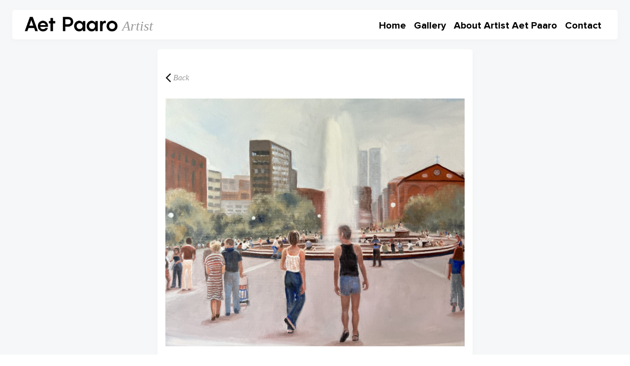

--- FILE ---
content_type: text/html; charset=UTF-8
request_url: https://aetpaaro.com/work/washington-square-park/
body_size: 4337
content:
<!DOCTYPE html><html lang="en-US"><head><meta charset="UTF-8"><meta name="viewport" content="width=device-width, initial-scale=1"><link rel="profile" href="http://gmpg.org/xfn/11"> <script>var et_site_url='https://aetpaaro.com';var et_post_id='1468';function et_core_page_resource_fallback(a,b){"undefined"===typeof b&&(b=a.sheet.cssRules&&0===a.sheet.cssRules.length);b&&(a.onerror=null,a.onload=null,a.href?a.href=et_site_url+"/?et_core_page_resource="+a.id+et_post_id:a.src&&(a.src=et_site_url+"/?et_core_page_resource="+a.id+et_post_id))}</script><meta name='robots' content='index, follow, max-image-preview:large, max-snippet:-1, max-video-preview:-1' /><!-- <link media="all" href="https://aetpaaro.com/wp-content/cache/autoptimize/css/autoptimize_c57af8882d3abfe7bbbf1d67895a7088.css" rel="stylesheet"> -->
<link rel="stylesheet" type="text/css" href="//aetpaaro.com/wp-content/cache/wpfc-minified/8mi8npyc/hntmo.css" media="all"/><title>Washington Square Park - Aet Paaro</title><meta name="description" content="Washington Square Park an Aet Paaro oil painting depicts this iconic Greenwich Village park as it was when the World Trade Center was viewed." /><link rel="canonical" href="https://aetpaaro.com/work/washington-square-park/" /><meta property="og:locale" content="en_US" /><meta property="og:type" content="article" /><meta property="og:title" content="Washington Square Park - Aet Paaro" /><meta property="og:description" content="Washington Square Park an Aet Paaro oil painting depicts this iconic Greenwich Village park as it was when the World Trade Center was viewed." /><meta property="og:url" content="https://aetpaaro.com/work/washington-square-park/" /><meta property="og:site_name" content="Aet Paaro" /><meta name="twitter:card" content="summary_large_image" /> <script type="application/ld+json" class="yoast-schema-graph">{"@context":"https://schema.org","@graph":[{"@type":"WebPage","@id":"https://aetpaaro.com/work/washington-square-park/","url":"https://aetpaaro.com/work/washington-square-park/","name":"Washington Square Park - Aet Paaro","isPartOf":{"@id":"https://aetpaaro.com/#website"},"datePublished":"2023-12-18T22:36:39+00:00","description":"Washington Square Park an Aet Paaro oil painting depicts this iconic Greenwich Village park as it was when the World Trade Center was viewed.","breadcrumb":{"@id":"https://aetpaaro.com/work/washington-square-park/#breadcrumb"},"inLanguage":"en-US","potentialAction":[{"@type":"ReadAction","target":["https://aetpaaro.com/work/washington-square-park/"]}]},{"@type":"BreadcrumbList","@id":"https://aetpaaro.com/work/washington-square-park/#breadcrumb","itemListElement":[{"@type":"ListItem","position":1,"name":"Home","item":"https://aetpaaro.com/"},{"@type":"ListItem","position":2,"name":"Washington Square Park"}]},{"@type":"WebSite","@id":"https://aetpaaro.com/#website","url":"https://aetpaaro.com/","name":"Aet Paaro","description":"","potentialAction":[{"@type":"SearchAction","target":{"@type":"EntryPoint","urlTemplate":"https://aetpaaro.com/?s={search_term_string}"},"query-input":{"@type":"PropertyValueSpecification","valueRequired":true,"valueName":"search_term_string"}}],"inLanguage":"en-US"}]}</script> <link rel='dns-prefetch' href='//fonts.googleapis.com' /><link rel="alternate" type="application/rss+xml" title="Aet Paaro &raquo; Feed" href="https://aetpaaro.com/feed/" /><link rel="alternate" type="application/rss+xml" title="Aet Paaro &raquo; Comments Feed" href="https://aetpaaro.com/comments/feed/" /><link rel='stylesheet' id='et-gf-open-sans-css' href='https://fonts.googleapis.com/css?family=Open+Sans:400,700' type='text/css' media='all' /> <script src='//aetpaaro.com/wp-content/cache/wpfc-minified/799k67ug/hntmd.js' type="text/javascript"></script>
<!-- <script type="text/javascript" src="https://aetpaaro.com/wp-includes/js/jquery/jquery.min.js?ver=3.7.1" id="jquery-core-js"></script> --> <link rel="https://api.w.org/" href="https://aetpaaro.com/wp-json/" /><link rel="alternate" title="JSON" type="application/json" href="https://aetpaaro.com/wp-json/wp/v2/works/1468" /><link rel="EditURI" type="application/rsd+xml" title="RSD" href="https://aetpaaro.com/xmlrpc.php?rsd" /><meta name="generator" content="WordPress 6.8.3" /><link rel='shortlink' href='https://aetpaaro.com/?p=1468' /><link rel="alternate" title="oEmbed (JSON)" type="application/json+oembed" href="https://aetpaaro.com/wp-json/oembed/1.0/embed?url=https%3A%2F%2Faetpaaro.com%2Fwork%2Fwashington-square-park%2F" /><link rel="alternate" title="oEmbed (XML)" type="text/xml+oembed" href="https://aetpaaro.com/wp-json/oembed/1.0/embed?url=https%3A%2F%2Faetpaaro.com%2Fwork%2Fwashington-square-park%2F&#038;format=xml" /><meta name="google-site-verification" content="JpsFeGPxwcR02FqTXXWkpyPcZTp4aFM5wlzjR7CpCFE" />  <script type="text/javascript">jQuery(document).ready(function( $ ){
jQuery("a.ow-work-back-btn").attr("href","https://aetpaaro.com/gallery/");
});</script>    <script type="text/javascript">function ReadForm (obj1, tst) {
// Read the user form
var i,j,pos;
val_total="";val_combo="";
for (i=0; i<obj1.length; i++)
{
// run entire form
obj = obj1.elements[i];           // a form element
if (obj.type == "select-one")
{   // just selects
if (obj.name == "quantity" ||
obj.name == "amount") continue;
pos = obj.selectedIndex;        // which option selected
const selected_option = obj.options[pos];
val = selected_option?.value;   // selected value
if (selected_option?.getAttribute("data-display-text")){
val = selected_option?.getAttribute("data-display-text");
}
val_combo = val_combo + " (" + val + ")";
}
}
// Now summarize everything we have processed above
val_total = obj1.product_tmp.value + val_combo;
obj1.wspsc_product.value = val_total;
}</script> <link rel="preload" href="https://aetpaaro.com/wp-content/plugins/monarch/core/admin/fonts/modules.ttf" as="font" crossorigin="anonymous"> <script>document.documentElement.className = document.documentElement.className.replace('no-js', 'js');</script> <meta name="generator" content="Elementor 3.34.2; features: e_font_icon_svg, additional_custom_breakpoints; settings: css_print_method-external, google_font-enabled, font_display-swap"></head><body class="wp-singular work-template-default single single-work postid-1468 wp-theme-ow-theme et_monarch elementor-default elementor-kit-1493"><div id="page" class="site"> <!--[if lt IE 8]><p class="browserupgrade"> You are using an <strong>outdated</strong> browser. Please <a href="http://browsehappy.com/?locale=en">upgrade your browser</a> to improve your experience.</p> <![endif]--><header id="ow-header" class="ow-header"><div class="ow-header-inner"><div class="ow-logo-wrap"> <a href="https://aetpaaro.com/"> <img class="ow-logo lazyload" data-src="https://aetpaaro.com/wp-content/themes/ow-theme/assets/img/aet-paaro-homepage-navigation-logomark-black-large.png" src="[data-uri]" style="--smush-placeholder-width: 2200px; --smush-placeholder-aspect-ratio: 2200/349;" /> <span class="ow-logo-txt">Artist</span> </a></div><div class="ow-nav-trigger-wrap"> <a id="ow-nav-trigger" class="ow-nav-trigger" href="#0"> <span class="ow-nav-text">Menu</span> <span class="ow-nav-icon"></span> </a></div><div class="ow-nav-header-wrap"> </span><nav class="ow-nav ow-nav-header"><ul id="menu-primary-menu" class="menu"><li id="menu-item-716" class="menu-item menu-item-type-post_type menu-item-object-page menu-item-home menu-item-716"><a href="https://aetpaaro.com/"><span>Home</a></li><li id="menu-item-1102" class="menu-item menu-item-type-post_type menu-item-object-page menu-item-1102"><a href="https://aetpaaro.com/gallery/"><span>Gallery</a></li><li id="menu-item-709" class="menu-item menu-item-type-post_type menu-item-object-page menu-item-709"><a href="https://aetpaaro.com/about-artist-aet-paaro-aet-paaro-paints-in-her-studios-in-nyc-vermont-home-is-her-subject/"><span>About Artist Aet Paaro</a></li><li id="menu-item-721" class="menu-item menu-item-type-post_type menu-item-object-page menu-item-721"><a href="https://aetpaaro.com/contact-aet-paaro/"><span>Contact</a></li></ul></nav></div></div></header><div id="content" class="site-content ow-site-content lazyload" style="background-image:inherit;" data-bg-image="url(&#039;https://aetpaaro.com/wp-content/themes/ow-theme/assets/img/canvas-bg-tiny.jpg&#039;)"><div id="primary" class="content-area"><article id="post-1468" class="ow-work-detail post-1468 work type-work status-publish hentry work_type-figures"><div class="ow-page ow-page-post-detail"><div class="ow-content-wrap"><div class="ow-page-internal"><div class="ow-work-wrap"><div class="ow-work-nav-wrap"> <a href="https://aetpaaro.com/" class="ow-work-back-btn"> <span class="ow-work-back-icon"><i class="fa fa-angle-left"></i></span> <span class="ow-work-back-txt">Back</span> </a></div><div class="ow-work-info"><div class="ow-work-info-img"> <img data-src="https://aetpaaro.com/wp-content/uploads/2023/12/Washington-Square-scaled.jpeg" alt="" class="ow-work-img lazyload" src="[data-uri]" style="--smush-placeholder-width: 2560px; --smush-placeholder-aspect-ratio: 2560/2119;"></div><div class="ow-work-info-header"><div class="ow-txt-wrap"><h3 class="ow-title">Washington Square Park</h3><p class="ow-subtitle"> <span class="ow-size">20" x 24"</span><span class="ow-year">2023</span></p><h2 class="ow-price">$2500.00</h2></div></div></div></div></div></div></div></article></div><footer class="ow-footer"><div class="ow-copyright"><p>Copyright &copy; AetPaaro 2019 All Rights Reserved</p></div> </span><nav class="ow-nav ow-nav-footer"><ul id="menu-primary-menu-1" class="menu"><li class="menu-item menu-item-type-post_type menu-item-object-page menu-item-home menu-item-716"><a href="https://aetpaaro.com/"><span>Home</a></li><li class="menu-item menu-item-type-post_type menu-item-object-page menu-item-1102"><a href="https://aetpaaro.com/gallery/"><span>Gallery</a></li><li class="menu-item menu-item-type-post_type menu-item-object-page menu-item-709"><a href="https://aetpaaro.com/about-artist-aet-paaro-aet-paaro-paints-in-her-studios-in-nyc-vermont-home-is-her-subject/"><span>About Artist Aet Paaro</a></li><li class="menu-item menu-item-type-post_type menu-item-object-page menu-item-721"><a href="https://aetpaaro.com/contact-aet-paaro/"><span>Contact</a></li></ul></nav><div class="ow-back-to-top"><p><a id="ow-back-to-top" href="#"><span>Back To Top</span></a></p></div></footer></div> <script type="speculationrules">{"prefetch":[{"source":"document","where":{"and":[{"href_matches":"\/*"},{"not":{"href_matches":["\/wp-*.php","\/wp-admin\/*","\/wp-content\/uploads\/*","\/wp-content\/*","\/wp-content\/plugins\/*","\/wp-content\/themes\/ow-theme\/*","\/*\\?(.+)"]}},{"not":{"selector_matches":"a[rel~=\"nofollow\"]"}},{"not":{"selector_matches":".no-prefetch, .no-prefetch a"}}]},"eagerness":"conservative"}]}</script> <script>const lazyloadRunObserver = () => {
const lazyloadBackgrounds = document.querySelectorAll( `.e-con.e-parent:not(.e-lazyloaded)` );
const lazyloadBackgroundObserver = new IntersectionObserver( ( entries ) => {
entries.forEach( ( entry ) => {
if ( entry.isIntersecting ) {
let lazyloadBackground = entry.target;
if( lazyloadBackground ) {
lazyloadBackground.classList.add( 'e-lazyloaded' );
}
lazyloadBackgroundObserver.unobserve( entry.target );
}
});
}, { rootMargin: '200px 0px 200px 0px' } );
lazyloadBackgrounds.forEach( ( lazyloadBackground ) => {
lazyloadBackgroundObserver.observe( lazyloadBackground );
} );
};
const events = [
'DOMContentLoaded',
'elementor/lazyload/observe',
];
events.forEach( ( event ) => {
document.addEventListener( event, lazyloadRunObserver );
} );</script> <script type="text/javascript" src="https://aetpaaro.com/wp-includes/js/dist/hooks.min.js?ver=4d63a3d491d11ffd8ac6" id="wp-hooks-js"></script> <script type="text/javascript" src="https://aetpaaro.com/wp-includes/js/dist/i18n.min.js?ver=5e580eb46a90c2b997e6" id="wp-i18n-js"></script> <script type="text/javascript" id="wp-i18n-js-after">wp.i18n.setLocaleData( { 'text direction\u0004ltr': [ 'ltr' ] } );</script> <script type="text/javascript" id="contact-form-7-js-before">var wpcf7 = {
"api": {
"root": "https:\/\/aetpaaro.com\/wp-json\/",
"namespace": "contact-form-7\/v1"
},
"cached": 1
};</script> <script type="text/javascript" id="et_monarch-custom-js-js-extra">var monarchSettings = {"ajaxurl":"https:\/\/aetpaaro.com\/wp-admin\/admin-ajax.php","pageurl":"https:\/\/aetpaaro.com\/work\/washington-square-park\/","stats_nonce":"7feca4ade3","share_counts":"33d871ce2e","follow_counts":"b6469b6868","total_counts":"a35d54b5a4","media_single":"dbe775fa7d","media_total":"0b457dfdb4","generate_all_window_nonce":"515b5aa8d0","no_img_message":"No images available for sharing on this page"};</script> <script type="text/javascript" id="smush-lazy-load-js-before">var smushLazyLoadOptions = {"autoResizingEnabled":false,"autoResizeOptions":{"precision":5,"skipAutoWidth":true}};</script> </div> <script defer src="https://aetpaaro.com/wp-content/cache/autoptimize/js/autoptimize_af18f12890133dcfc35173994f9a2246.js"></script></body></html><!-- WP Fastest Cache file was created in 0.365 seconds, on January 21, 2026 @ 1:18 am --><!-- via php -->